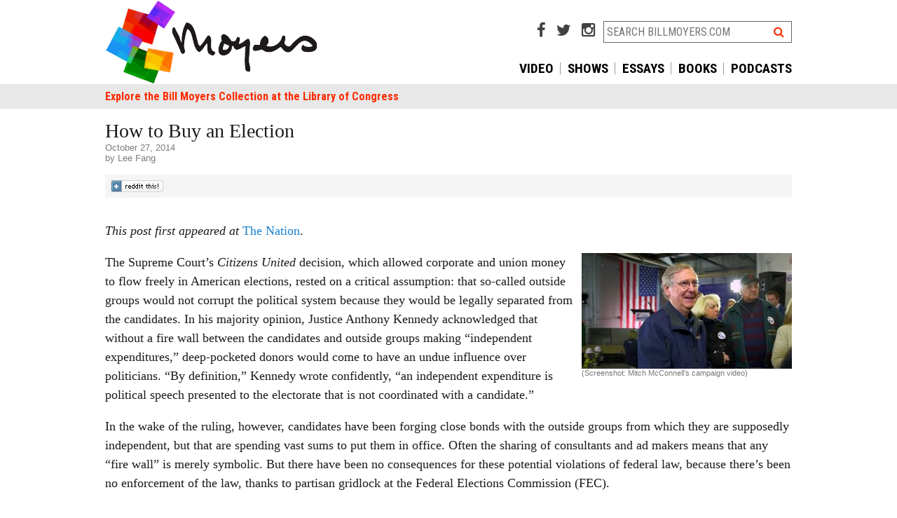

--- FILE ---
content_type: text/html; charset=UTF-8
request_url: https://billmoyers.com/2014/10/27/buy-election/
body_size: 14805
content:
<!DOCTYPE html>
<html lang="en-US">
<head>
<meta charset="UTF-8">
<meta name="apple-mobile-web-app-capable" content="no">
<meta name="viewport" content="width=device-width, initial-scale=1, maximum-scale=1, user-scalable=no">

<title>How to Buy an Election | BillMoyers.com</title>
<link rel="shortcut icon" href="https://billmoyers.com/wp-content/themes/billmoyers-2015/libs/images/favicon.ico" />
<link rel="apple-touch-icon" href="https://billmoyers.com/wp-content/themes/billmoyers-2015/libs/images/ios/AppIcon57x57.png" />
<link rel="apple-touch-icon" sizes="72x72" href="https://billmoyers.com/wp-content/themes/billmoyers-2015/libs/images/ios/AppIcon72x72.png" />
<link rel="apple-touch-icon" sizes="114x114" href="https://billmoyers.com/wp-content/themes/billmoyers-2015/libs/images/ios/AppIcon57x57@2x.png" />
<link rel="apple-touch-icon" sizes="144x144" href="https://billmoyers.com/wp-content/themes/billmoyers-2015/libs/images/ios/AppIcon72x72@2x.png" />
<!-- 
	<PageMap>
		<DataObject type="thumbnail"><Attribute name="src" value="https://billmoyers.com/wp-content/uploads/2014/10/mitchscrrenshot.jpg"/><Attribute name="width" value="192"/><Attribute name="height" value="108"/></DataObject>
		<DataObject type="document">
		
		<Attribute name='topic'>Democracy &amp; Government</Attribute><Attribute name='topic'>Money &amp; Politics</Attribute>
		<Attribute name='series' value='buy-election'/>
		</DataObject>
	</PageMap> 
	-->
<meta name="pubdate" content="20141027">

<meta name='robots' content='index, follow, max-image-preview:large, max-snippet:-1, max-video-preview:-1' />

	<!-- This site is optimized with the Yoast SEO plugin v16.0.2 - https://yoast.com/wordpress/plugins/seo/ -->
	<meta name="description" content="Mitch McConnell is bending every campaign finance rule." />
	<link rel="canonical" href="https://billmoyers.com/2014/10/27/buy-election/" />
	<meta property="og:locale" content="en_US" />
	<meta property="og:type" content="article" />
	<meta property="og:title" content="How to Buy an Election | BillMoyers.com" />
	<meta property="og:description" content="Mitch McConnell is bending every campaign finance rule." />
	<meta property="og:url" content="https://billmoyers.com/2014/10/27/buy-election/" />
	<meta property="og:site_name" content="BillMoyers.com" />
	<meta property="article:publisher" content="https://www.facebook.com/moyersandcompany" />
	<meta property="article:published_time" content="2014-10-27T17:43:17+00:00" />
	<meta property="article:modified_time" content="2017-01-03T19:07:16+00:00" />
	<meta name="twitter:card" content="summary_large_image" />
	<meta name="twitter:image" content="https://billmoyers.com/wp-content/uploads/2014/10/mitchscrrenshot.jpg" />
	<meta name="twitter:creator" content="@lhfang" />
	<meta name="twitter:site" content="@BillMoyers" />
	<meta name="twitter:label1" content="Written by">
	<meta name="twitter:data1" content="Lee Fang">
	<meta name="twitter:label2" content="Est. reading time">
	<meta name="twitter:data2" content="8 minutes">
	<script type="application/ld+json" class="yoast-schema-graph">{"@context":"https://schema.org","@graph":[{"@type":"Organization","@id":"https://billmoyers.com/#organization","name":"Moyers & Company","url":"https://billmoyers.com/","sameAs":["https://www.facebook.com/moyersandcompany","https://www.youtube.com/user/MoyersandCompany","https://twitter.com/BillMoyers"],"logo":{"@type":"ImageObject","@id":"https://billmoyers.com/#logo","inLanguage":"en-US","url":"https://billmoyers.com/wp-content/uploads/2016/04/Bill.Moyers_logo.jpg","width":2100,"height":1200,"caption":"Moyers & Company"},"image":{"@id":"https://billmoyers.com/#logo"}},{"@type":"WebSite","@id":"https://billmoyers.com/#website","url":"https://billmoyers.com/","name":"BillMoyers.com","description":"billmoyers.com","publisher":{"@id":"https://billmoyers.com/#organization"},"potentialAction":[{"@type":"SearchAction","target":"https://billmoyers.com/?s={search_term_string}","query-input":"required name=search_term_string"}],"inLanguage":"en-US"},{"@type":"ImageObject","@id":"https://billmoyers.com/2014/10/27/buy-election/#primaryimage","inLanguage":"en-US","url":"https://billmoyers.com/wp-content/uploads/2014/10/mitchscrrenshot.jpg","width":640,"height":354,"caption":"(Screenshot: Mitch McConnell's campaign video)"},{"@type":"WebPage","@id":"https://billmoyers.com/2014/10/27/buy-election/#webpage","url":"https://billmoyers.com/2014/10/27/buy-election/","name":"How to Buy an Election | BillMoyers.com","isPartOf":{"@id":"https://billmoyers.com/#website"},"primaryImageOfPage":{"@id":"https://billmoyers.com/2014/10/27/buy-election/#primaryimage"},"datePublished":"2014-10-27T17:43:17+00:00","dateModified":"2017-01-03T19:07:16+00:00","description":"Mitch McConnell is bending every campaign finance rule.","breadcrumb":{"@id":"https://billmoyers.com/2014/10/27/buy-election/#breadcrumb"},"inLanguage":"en-US","potentialAction":[{"@type":"ReadAction","target":["https://billmoyers.com/2014/10/27/buy-election/"]}]},{"@type":"BreadcrumbList","@id":"https://billmoyers.com/2014/10/27/buy-election/#breadcrumb","itemListElement":[{"@type":"ListItem","position":1,"item":{"@type":"WebPage","@id":"https://billmoyers.com/","url":"https://billmoyers.com/","name":"Home"}},{"@type":"ListItem","position":2,"item":{"@type":"WebPage","@id":"https://billmoyers.com/2014/10/27/buy-election/","url":"https://billmoyers.com/2014/10/27/buy-election/","name":"How to Buy an Election"}}]},{"@type":"Article","@id":"https://billmoyers.com/2014/10/27/buy-election/#article","isPartOf":{"@id":"https://billmoyers.com/2014/10/27/buy-election/#webpage"},"author":{"@id":"https://billmoyers.com/#/schema/person/23b56025c478618acc13d72439c57847"},"headline":"How to Buy an Election","datePublished":"2014-10-27T17:43:17+00:00","dateModified":"2017-01-03T19:07:16+00:00","mainEntityOfPage":{"@id":"https://billmoyers.com/2014/10/27/buy-election/#webpage"},"commentCount":15,"publisher":{"@id":"https://billmoyers.com/#organization"},"image":{"@id":"https://billmoyers.com/2014/10/27/buy-election/#primaryimage"},"keywords":"2014 election,citizens united,mitch mcconnell,super pacs,widget","articleSection":"Blog","inLanguage":"en-US","potentialAction":[{"@type":"CommentAction","name":"Comment","target":["https://billmoyers.com/2014/10/27/buy-election/#respond"]}]},{"@type":"Person","@id":"https://billmoyers.com/#/schema/person/23b56025c478618acc13d72439c57847","name":"Lee Fang","image":{"@type":"ImageObject","@id":"https://billmoyers.com/#personlogo","inLanguage":"en-US","url":"https://secure.gravatar.com/avatar/8188aac6f015e95749f760357d6e7fa2?s=96&d=mm&r=g","caption":"Lee Fang"},"description":"Lee Fang is a reporting fellow with the Investigative Fund at the Nation Institute. He covers money in politics, conservative movements and lobbying. Follow him on Twitter: @lhfang.","sameAs":["https://twitter.com/lhfang"]}]}</script>
	<!-- / Yoast SEO plugin. -->


<link rel='dns-prefetch' href='//cdnjs.cloudflare.com' />
<link rel='dns-prefetch' href='//fonts.googleapis.com' />
<link rel="alternate" type="application/rss+xml" title="BillMoyers.com &raquo; Feed" href="https://billmoyers.com/feed/" />
<link rel="alternate" type="application/rss+xml" title="BillMoyers.com &raquo; Comments Feed" href="https://billmoyers.com/comments/feed/" />

            <!-- Google Tag Manager [gtm-plugin] -->
        <script>(function(w,d,s,l,i){w[l]=w[l]||[];w[l].push({'gtm.start':
    new Date().getTime(),event:'gtm.js'});var f=d.getElementsByTagName(s)[0],
j=d.createElement(s),dl=l!='dataLayer'?'&l='+l:'';j.async=true;j.src=
'https://www.googletagmanager.com/gtm.js?id='+i+dl;f.parentNode.insertBefore(j,f);
})(window,document,'script','dataLayer','GTM-5FLXNP');</script>
<!-- End Google Tag Manager [gtm-plugin] -->
<link rel="alternate" type="application/rss+xml" title="BillMoyers.com &raquo; How to Buy an Election Comments Feed" href="https://billmoyers.com/2014/10/27/buy-election/feed/" />
<link rel='stylesheet' id='wp-block-library-css'  href='https://billmoyers.com/wp-includes/css/dist/block-library/style.min.css?ver=6.0' type='text/css' media='all' />
<style id='global-styles-inline-css' type='text/css'>
body{--wp--preset--color--black: #000000;--wp--preset--color--cyan-bluish-gray: #abb8c3;--wp--preset--color--white: #ffffff;--wp--preset--color--pale-pink: #f78da7;--wp--preset--color--vivid-red: #cf2e2e;--wp--preset--color--luminous-vivid-orange: #ff6900;--wp--preset--color--luminous-vivid-amber: #fcb900;--wp--preset--color--light-green-cyan: #7bdcb5;--wp--preset--color--vivid-green-cyan: #00d084;--wp--preset--color--pale-cyan-blue: #8ed1fc;--wp--preset--color--vivid-cyan-blue: #0693e3;--wp--preset--color--vivid-purple: #9b51e0;--wp--preset--gradient--vivid-cyan-blue-to-vivid-purple: linear-gradient(135deg,rgba(6,147,227,1) 0%,rgb(155,81,224) 100%);--wp--preset--gradient--light-green-cyan-to-vivid-green-cyan: linear-gradient(135deg,rgb(122,220,180) 0%,rgb(0,208,130) 100%);--wp--preset--gradient--luminous-vivid-amber-to-luminous-vivid-orange: linear-gradient(135deg,rgba(252,185,0,1) 0%,rgba(255,105,0,1) 100%);--wp--preset--gradient--luminous-vivid-orange-to-vivid-red: linear-gradient(135deg,rgba(255,105,0,1) 0%,rgb(207,46,46) 100%);--wp--preset--gradient--very-light-gray-to-cyan-bluish-gray: linear-gradient(135deg,rgb(238,238,238) 0%,rgb(169,184,195) 100%);--wp--preset--gradient--cool-to-warm-spectrum: linear-gradient(135deg,rgb(74,234,220) 0%,rgb(151,120,209) 20%,rgb(207,42,186) 40%,rgb(238,44,130) 60%,rgb(251,105,98) 80%,rgb(254,248,76) 100%);--wp--preset--gradient--blush-light-purple: linear-gradient(135deg,rgb(255,206,236) 0%,rgb(152,150,240) 100%);--wp--preset--gradient--blush-bordeaux: linear-gradient(135deg,rgb(254,205,165) 0%,rgb(254,45,45) 50%,rgb(107,0,62) 100%);--wp--preset--gradient--luminous-dusk: linear-gradient(135deg,rgb(255,203,112) 0%,rgb(199,81,192) 50%,rgb(65,88,208) 100%);--wp--preset--gradient--pale-ocean: linear-gradient(135deg,rgb(255,245,203) 0%,rgb(182,227,212) 50%,rgb(51,167,181) 100%);--wp--preset--gradient--electric-grass: linear-gradient(135deg,rgb(202,248,128) 0%,rgb(113,206,126) 100%);--wp--preset--gradient--midnight: linear-gradient(135deg,rgb(2,3,129) 0%,rgb(40,116,252) 100%);--wp--preset--duotone--dark-grayscale: url('#wp-duotone-dark-grayscale');--wp--preset--duotone--grayscale: url('#wp-duotone-grayscale');--wp--preset--duotone--purple-yellow: url('#wp-duotone-purple-yellow');--wp--preset--duotone--blue-red: url('#wp-duotone-blue-red');--wp--preset--duotone--midnight: url('#wp-duotone-midnight');--wp--preset--duotone--magenta-yellow: url('#wp-duotone-magenta-yellow');--wp--preset--duotone--purple-green: url('#wp-duotone-purple-green');--wp--preset--duotone--blue-orange: url('#wp-duotone-blue-orange');--wp--preset--font-size--small: 13px;--wp--preset--font-size--medium: 20px;--wp--preset--font-size--large: 36px;--wp--preset--font-size--x-large: 42px;}.has-black-color{color: var(--wp--preset--color--black) !important;}.has-cyan-bluish-gray-color{color: var(--wp--preset--color--cyan-bluish-gray) !important;}.has-white-color{color: var(--wp--preset--color--white) !important;}.has-pale-pink-color{color: var(--wp--preset--color--pale-pink) !important;}.has-vivid-red-color{color: var(--wp--preset--color--vivid-red) !important;}.has-luminous-vivid-orange-color{color: var(--wp--preset--color--luminous-vivid-orange) !important;}.has-luminous-vivid-amber-color{color: var(--wp--preset--color--luminous-vivid-amber) !important;}.has-light-green-cyan-color{color: var(--wp--preset--color--light-green-cyan) !important;}.has-vivid-green-cyan-color{color: var(--wp--preset--color--vivid-green-cyan) !important;}.has-pale-cyan-blue-color{color: var(--wp--preset--color--pale-cyan-blue) !important;}.has-vivid-cyan-blue-color{color: var(--wp--preset--color--vivid-cyan-blue) !important;}.has-vivid-purple-color{color: var(--wp--preset--color--vivid-purple) !important;}.has-black-background-color{background-color: var(--wp--preset--color--black) !important;}.has-cyan-bluish-gray-background-color{background-color: var(--wp--preset--color--cyan-bluish-gray) !important;}.has-white-background-color{background-color: var(--wp--preset--color--white) !important;}.has-pale-pink-background-color{background-color: var(--wp--preset--color--pale-pink) !important;}.has-vivid-red-background-color{background-color: var(--wp--preset--color--vivid-red) !important;}.has-luminous-vivid-orange-background-color{background-color: var(--wp--preset--color--luminous-vivid-orange) !important;}.has-luminous-vivid-amber-background-color{background-color: var(--wp--preset--color--luminous-vivid-amber) !important;}.has-light-green-cyan-background-color{background-color: var(--wp--preset--color--light-green-cyan) !important;}.has-vivid-green-cyan-background-color{background-color: var(--wp--preset--color--vivid-green-cyan) !important;}.has-pale-cyan-blue-background-color{background-color: var(--wp--preset--color--pale-cyan-blue) !important;}.has-vivid-cyan-blue-background-color{background-color: var(--wp--preset--color--vivid-cyan-blue) !important;}.has-vivid-purple-background-color{background-color: var(--wp--preset--color--vivid-purple) !important;}.has-black-border-color{border-color: var(--wp--preset--color--black) !important;}.has-cyan-bluish-gray-border-color{border-color: var(--wp--preset--color--cyan-bluish-gray) !important;}.has-white-border-color{border-color: var(--wp--preset--color--white) !important;}.has-pale-pink-border-color{border-color: var(--wp--preset--color--pale-pink) !important;}.has-vivid-red-border-color{border-color: var(--wp--preset--color--vivid-red) !important;}.has-luminous-vivid-orange-border-color{border-color: var(--wp--preset--color--luminous-vivid-orange) !important;}.has-luminous-vivid-amber-border-color{border-color: var(--wp--preset--color--luminous-vivid-amber) !important;}.has-light-green-cyan-border-color{border-color: var(--wp--preset--color--light-green-cyan) !important;}.has-vivid-green-cyan-border-color{border-color: var(--wp--preset--color--vivid-green-cyan) !important;}.has-pale-cyan-blue-border-color{border-color: var(--wp--preset--color--pale-cyan-blue) !important;}.has-vivid-cyan-blue-border-color{border-color: var(--wp--preset--color--vivid-cyan-blue) !important;}.has-vivid-purple-border-color{border-color: var(--wp--preset--color--vivid-purple) !important;}.has-vivid-cyan-blue-to-vivid-purple-gradient-background{background: var(--wp--preset--gradient--vivid-cyan-blue-to-vivid-purple) !important;}.has-light-green-cyan-to-vivid-green-cyan-gradient-background{background: var(--wp--preset--gradient--light-green-cyan-to-vivid-green-cyan) !important;}.has-luminous-vivid-amber-to-luminous-vivid-orange-gradient-background{background: var(--wp--preset--gradient--luminous-vivid-amber-to-luminous-vivid-orange) !important;}.has-luminous-vivid-orange-to-vivid-red-gradient-background{background: var(--wp--preset--gradient--luminous-vivid-orange-to-vivid-red) !important;}.has-very-light-gray-to-cyan-bluish-gray-gradient-background{background: var(--wp--preset--gradient--very-light-gray-to-cyan-bluish-gray) !important;}.has-cool-to-warm-spectrum-gradient-background{background: var(--wp--preset--gradient--cool-to-warm-spectrum) !important;}.has-blush-light-purple-gradient-background{background: var(--wp--preset--gradient--blush-light-purple) !important;}.has-blush-bordeaux-gradient-background{background: var(--wp--preset--gradient--blush-bordeaux) !important;}.has-luminous-dusk-gradient-background{background: var(--wp--preset--gradient--luminous-dusk) !important;}.has-pale-ocean-gradient-background{background: var(--wp--preset--gradient--pale-ocean) !important;}.has-electric-grass-gradient-background{background: var(--wp--preset--gradient--electric-grass) !important;}.has-midnight-gradient-background{background: var(--wp--preset--gradient--midnight) !important;}.has-small-font-size{font-size: var(--wp--preset--font-size--small) !important;}.has-medium-font-size{font-size: var(--wp--preset--font-size--medium) !important;}.has-large-font-size{font-size: var(--wp--preset--font-size--large) !important;}.has-x-large-font-size{font-size: var(--wp--preset--font-size--x-large) !important;}
</style>
<link rel='stylesheet' id='contact-form-7-css'  href='https://billmoyers.com/wp-content/plugins/contact-form-7/includes/css/styles.css?ver=5.4' type='text/css' media='all' />
<link rel='stylesheet' id='wp-pagenavi-css'  href='https://billmoyers.com/wp-content/plugins/wp-pagenavi/pagenavi-css.css?ver=2.70' type='text/css' media='all' />
<link rel='stylesheet' id='billmoyers-main-css'  href='https://billmoyers.com/wp-content/themes/billmoyers-2015/libs/css/main.css?ver=05.26.20' type='text/css' media='all' />
<link rel='stylesheet' id='google-Roboto-css'  href='//fonts.googleapis.com/css?family=Roboto%3A400%2C500%2C700%7CRoboto+Condensed%3A400%2C700&#038;ver=2.0' type='text/css' media='all' />
<link rel='stylesheet' id='font-awesome-css'  href='//cdnjs.cloudflare.com/ajax/libs/font-awesome/4.4.0/css/font-awesome.min.css?ver=1.0' type='text/css' media='all' />
<link rel='stylesheet' id='colorbox-css'  href='https://billmoyers.com/wp-content/plugins/lightbox-gallery/colorbox/example1/colorbox.css?ver=6.0' type='text/css' media='all' />
<script type='text/javascript' src='https://billmoyers.com/wp-includes/js/jquery/jquery.min.js?ver=3.6.0' id='jquery-core-js'></script>
<script type='text/javascript' src='https://billmoyers.com/wp-includes/js/jquery/jquery-migrate.min.js?ver=3.3.2' id='jquery-migrate-js'></script>
<link rel="https://api.w.org/" href="https://billmoyers.com/wp-json/" /><link rel="alternate" type="application/json" href="https://billmoyers.com/wp-json/wp/v2/posts/102922" /><link rel="EditURI" type="application/rsd+xml" title="RSD" href="https://billmoyers.com/xmlrpc.php?rsd" />
<link rel="wlwmanifest" type="application/wlwmanifest+xml" href="https://billmoyers.com/wp-includes/wlwmanifest.xml" /> 
<meta name="generator" content="WordPress 6.0" />
<link rel='shortlink' href='https://billmoyers.com/?p=102922' />
<link rel="alternate" type="application/json+oembed" href="https://billmoyers.com/wp-json/oembed/1.0/embed?url=https%3A%2F%2Fbillmoyers.com%2F2014%2F10%2F27%2Fbuy-election%2F" />
<link rel="alternate" type="text/xml+oembed" href="https://billmoyers.com/wp-json/oembed/1.0/embed?url=https%3A%2F%2Fbillmoyers.com%2F2014%2F10%2F27%2Fbuy-election%2F&#038;format=xml" />
<script>var wpURL = 'https://billmoyers.com/'; var themePath = 'https://billmoyers.com/wp-content/themes/billmoyers-2015/';</script>		<style type="text/css" id="wp-custom-css">
			@media screen and (min-width: 769px) {
	header#header .head-right {
			width: 55%;
	}
	header#header .logo {
			padding: 0;
			float: left;
			width: 45%;
			margin: 0;
	}
}
@media screen and (min-width: 900px) {
	header#header .logo {
			width: 45%;
			margin: 0;
	}
}

.thumb-grid li {
	display: inline-block !important;
	float: none;
}

.timeline-main {
    display: none;
}		</style>
		
</head>

<body class="post-template-default single single-post postid-102922 single-format-standard">

<!-- Google Tag Manager (noscript) [gtm-plugin] -->
<noscript><iframe src='//www.googletagmanager.com/ns.html?id=GTM-5FLXNP' height='0' width='0' style='display:none;visibility:hidden'></iframe></noscript>
<!-- End Google Tag Manager (noscript) [gtm-plugin] -->
<div id="fb-root"></div>
<script>(function(d, s, id) {
  var js, fjs = d.getElementsByTagName(s)[0];
  if (d.getElementById(id)) return;
  js = d.createElement(s); js.id = id;
  js.src = "//connect.facebook.net/en_US/all.js#xfbml=1&appId=464273036978898";
  fjs.parentNode.insertBefore(js, fjs);
}(document, 'script', 'facebook-jssdk'));</script><!-- mobile nav -->
<div class='mobile-nav snap-drawers'>
<div class='snap-drawer snap-drawer-left'>

<div class="menu-mobile-container"><ul id="menu-mobile" class="nav-menu"><li id="menu-item-95217" class="menu-item menu-item-type-custom menu-item-object-custom menu-item-95217"><a href="/">Home</a></li>
<li id="menu-item-194647" class="menu-item menu-item-type-custom menu-item-object-custom menu-item-194647"><a href="https://billmoyers.com/spotlight/bill-moyers-on-democracy-podcast/">Podcast</a></li>
<li id="menu-item-194635" class="menu-item menu-item-type-custom menu-item-object-custom menu-item-194635"><a href="https://billmoyers.com/recent-posts/">Latest Stories</a></li>
<li id="menu-item-192684" class="menu-item menu-item-type-custom menu-item-object-custom menu-item-192684"><a href="https://billmoyers.com/video/">Watch Video</a></li>
<li id="menu-item-192686" class="menu-item menu-item-type-custom menu-item-object-custom menu-item-192686"><a href="https://billmoyers.com/essays/">Essays</a></li>
<li id="menu-item-192687" class="menu-item menu-item-type-custom menu-item-object-custom menu-item-192687"><a href="https://billmoyers.com/books/">Books</a></li>
<li id="menu-item-192683" class="menu-item menu-item-type-custom menu-item-object-custom menu-item-192683"><a href="https://billmoyers.com/timeline/">Career Timeline</a></li>
</ul></div>	    
    

<div class='snap-form'>
   
   <div class='wrap-wnet-cc cf'>
		<form class='subscribe-mailchimp'>
		<label>NEWSLETTER SIGN UP</label>
		<input type='hidden' class='mc-hidden' name='id' id='id' value='4ebbe6839f'>
		<input type='text' id='MERGE0' name='MERGE0' class='email' placeholder='email address' />
		<button type='submit' class='orangegradient'>go</button>
		</form>
		<div class='form-message'></div>
		</div>
   </div>


<ul>
<li><a href="https://billmoyers.com/contact-us/">Contact Us</a></li>
</ul>
</div>
</div>
<!-- end mobile nav -->
<div id="snapwrap" class="snap-content cf">

<!-- header -->
<header id="header" class="cf">
	<div class="sitewidth cf">
	
	<div class="cf">
	<a href="#" class="menutoggle touch-only" data-type='mobile'><i class="fa fa-bars"></i></a>
	<a href="#" class="searchtoggle touch-only" data-type='mobile'><i class="fa fa-search"></i></a>
	<div class="logo"><a href="https://billmoyers.com/"><img src="https://billmoyers.com/wp-content/themes/billmoyers-2015/libs/images/moyers-colorful-logo.png" style="max-height: 120px;"alt="BillMoyers.com" class="imgmax"/></a></div>

	<div class="head-right">
	
		<div class="search-wrap no-touch cf">
			<!--<a href="/buy-videos/" target="_blank"><i class="fa fa-shopping-cart"></i></a> -->
			<a href="https://www.facebook.com/moyersandcompany" target="_blank"><i class="fa fa-facebook"></i></a>
			<a href="https://twitter.com/BillMoyers" target="_blank"><i class="fa fa-twitter"></i></a>
			<a href="https://www.instagram.com/bill_moyers/" target="_blank"><i class="fa fa-instagram"></i></a>
			<div id="searchheader"><form action="https://billmoyers.com/" class="searchform cf">
<input type="text" name="s" class="field" id="s"  placeholder="SEARCH BILLMOYERS.COM" />
<button><i class="fa fa-search"></i></button>
</form> </div>
		</div>
		<nav id="access" class='no-touch cf'>
            
            
               <div class="menu-top-nav-container"><ul id="menu-top-nav" class="menu"><li id="menu-item-194639" class="menu-item   menu-item-194639"><a href="/video/">Video</a></li>
<li id="menu-item-192377" class="menu-item   menu-item-192377"><a href="/series/">Shows</a></li>
<li id="menu-item-192680" class="menu-item   menu-item-192680"><a href="/essays/">Essays</a></li>
<li id="menu-item-208965" class="menu-item   menu-item-208965"><a href="/books/">Books</a></li>
<li id="menu-item-210655" class="menu-item   menu-item-210655"><a href="https://billmoyers.com/spotlight/bill-moyers-on-democracy-podcast/">Podcasts</a></li>
</u></div>	
            
            </nav>
	</div>
	
	</div>

	</div>
	
	<div id="subnav" class="no-touch cf">
	<div class="sitewidth">
  
        
        <div class="menu-sub-nav-container"><ul id="menu-sub-nav" class="menu"><li id="menu-item-27895" class="menu-item   menu-item-27895"><a href="https://americanarchive.org/special_collections/bill-moyers">Explore the Bill Moyers Collection at the Library of Congress</a></li>
</ul></div>	    

        
        
        </div>
	</div>
	
	<div id="mobsearch" class="touch-only"><form action="https://billmoyers.com/" class="searchform cf">
<input type="text" name="s" class="field" id="s"  placeholder="SEARCH BILLMOYERS.COM" />
<button><i class="fa fa-search"></i></button>
</form> </div>
</header>
<!-- #header -->



<div id="moyers" class=" sitewidth cf">
<div id="page" class="hfeed">

<div id="main" class="cf ">

<!-- monitor test string -->

<section id="primary" class="fullscreen">
<div id="content" role="main">
<div id="singlepost" class="touch-inset">


<article class="single-article cf">
	
	
	<header class="entry-header">
	
			
			<h1 class="post-title">How to Buy an Election</h1>
			
			<div class="entry-meta">
			<div class="post-date">October 27, 2014</div>
			 <div class='post-author'> by <a href="https://billmoyers.com/author/leefang/" title="Posts by Lee Fang" class="author url fn" rel="author">Lee Fang</a></div>			</div>
	</header><!-- .entry-header -->


<!-- toolbox -->		

<div class='toolbox addthis_toolbox mobile-only no-desktop' data-url='https://billmoyers.com/2014/10/27/buy-election/' data-title="How to Buy an Election"><ul class='mobile-tools cf'>
	<li class="share"><span>Share</span></li>
	<li class='face'><a class='addthis_button_facebook i-facebook'><span><i class="fa fa-facebook-square"></i></span></a></li>
	<li class='tweet'><a class='addthis_button_twitter i-twitter'><span><i class="fa fa-twitter-square"></i></span></a></li>
	<li class='gplus'><a class='addthis_button_google_plusone_share i-google'><span><i class="fa fa-google-plus-square"></i></span></a></li>
	<li class='reddit'><a class="addthis_button_reddit i-reddit"><span><i class="fa fa-reddit-square"></i></span></a></li>
	<li class='more'><a class='addthis_button i-share'><span><i class="fa fa-plus-square"></i></span></a></li>
	</ul>
</div>

<div class="toolbox no-mobile cf">
<div class='addthis_toolbox addthis_default_style' addthis:url='https://billmoyers.com/2014/10/27/buy-election/' addthis:title="How to Buy an Election">	<ul id='posttools'>
	<li class='face'><a class='addthis_button_facebook_like' fb:like:layout='button_count'></a></li>
	<li class='tweet'><a class='addthis_button_twitter'></a></li>
	<li class='gplus'><a class='addthis_button_google_plusone' g:plusone:size='medium'></a></li>
	<li class='reddit'><a href='http://www.reddit.com/submit?url=https://billmoyers.com/2014/10/27/buy-election/' target="_blank"><img src='https://billmoyers.com/wp-content/themes/billmoyers-2015/libs/images/spreddit7.gif' alt='submit to reddit' border='0' /></a></li>
	<li class='more'><a class='addthis_counter addthis_pill_style'></a></li>
	</ul>
	
	</div>
	
</div>
<!-- end toolbox -->

	
	
	<div class="entry-content cf">
	
	

	
	
		
		<p><em>This post first appeared at</em> <a href="http://www.thenation.com/article/184313/how-mitch-mcconnell-bending-every-last-campaign-finance-rule" target="_blank">The Nation</a>.</p>
<div id="attachment_102956" class="wp-caption alignright pop" style="width: 310px"><a href="https://billmoyers.com/wp-content/uploads/2014/10/mitchscrrenshot.jpg"><img src="https://billmoyers.com/wp-content/uploads/2014/10/mitchscrrenshot-300x165.jpg" alt="(Screenshot: Mitch McConnell&#039;s campaign video)" width="300" height="165" class="size-medium wp-image-102956" srcset="https://billmoyers.com/wp-content/uploads/2014/10/mitchscrrenshot-300x165.jpg 300w, https://billmoyers.com/wp-content/uploads/2014/10/mitchscrrenshot-600x331.jpg 600w, https://billmoyers.com/wp-content/uploads/2014/10/mitchscrrenshot.jpg 640w" sizes="(max-width: 300px) 100vw, 300px" /></a><p class="wp-caption-text">(Screenshot: Mitch McConnell&#8217;s campaign video)</p></div>
<p>The Supreme Court&#8217;s <em>Citizens United</em> decision, which allowed corporate and union money to flow freely in American elections, rested on a critical assumption: that so-called outside groups would not corrupt the political system because they would be legally separated from the candidates. In his majority opinion, Justice Anthony Kennedy acknowledged that without a fire wall between the candidates and outside groups making &#8220;independent expenditures,&#8221; deep-pocketed donors would come to have an undue influence over politicians. &#8220;By definition,&#8221; Kennedy wrote confidently, &#8220;an independent expenditure is political speech presented to the electorate that is not coordinated with a candidate.&#8221;</p>
<p>In the wake of the ruling, however, candidates have been forging close bonds with the outside groups from which they are supposedly independent, but that are spending vast sums to put them in office. Often the sharing of consultants and ad makers means that any &#8220;fire wall&#8221; is merely symbolic. But there have been no consequences for these potential violations of federal law, because there&#8217;s been no enforcement of the law, thanks to partisan gridlock at the Federal Elections Commission (FEC).</p>
<p>The growing phenomenon has been showcased by both Republican and Democratic candidates in the marquee races of the current election cycle.</p>
<p>GOP Senator Mitch McConnell of Kentucky, the minority leader and the loudest voice on Capitol Hill in support of private influence over election campaigns, is relying upon a constellation of outside groups to shore up his re-election bid as he faces one of the toughest challenges in years, from Democrat Alison Lundergan Grimes. In many cases, the pro-McConnell outside groups have close personal links to the candidate and his campaign.</p>
<p>Take Larry McCarthy, the veteran Republican political television producer, who rose to fame in 1984 for creating the &#8220;Hound Dog&#8221; spot that catapulted McConnell to the Senate (one of the &#8220;Top 10 Game-Changing Political Ads of All Time,&#8221; according to <em>Advertising Age)</em>. Today, McCarthy is simultaneously working for McConnell and for a super PAC that is legally barred from coordinating with the candidate, American Crossroads, which, along with its 501(c)(4) affiliate, Crossroads GPS, has spent over $1.6 million on the Kentucky race. In the 2012 presidential election, McCarthy crafted ads for many of the leading anti-Obama super PACs, but in deference to federal law prohibiting coordination between outside money and candidates, he did not work directly for Mitt Romney. Since then, the ad maker has apparently dispensed with any concerns about juggling work from candidates and from unregulated outside groups.</p>
<p>Consider, also, the fact that Josh Holmes, McConnell&#8217;s chief of staff and campaign adviser, is married to Blair Latoff Holmes, the media director of the US Chamber of Commerce, a corporate-funded nonprofit that has spent more than $1 million to boost McConnell. And that, this past summer, the Koch brothers–backed Americans for Prosperity hired a director for its newly opened Kentucky branch — the wife of a member of McConnell&#8217;s Senate staff.</p>
<p>Both the Chamber and Americans for Prosperity are prohibited from coordinating with McConnell&#8217;s campaign on explicit efforts to re-elect the senator. But discussions between a husband and wife would undoubtedly be regarded as beyond the purview of campaign regulators, who have already shown a lack of interest in enforcing or investigating the no-coordination rules.</p>
<p>The FEC remains gridlocked by a 3-3 partisan split among its commissioners, with all three Republicans voting in lockstep to block any serious investigation of illegal coordination. Though staff may review allegations of wrongdoing, the FEC may only formally open an investigation with the approval of at least four commissioners. The current Republican chair of the commission, Lee Goodman, was recommended by McConnell himself. The FEC has provided what experts decry as a narrow definition of coordination and has declined to follow up on multiple requests to look into potential violations of the law. The Campaign Legal Center, a nonprofit that lobbies for campaign-finance limits, has filed nearly a dozen complaints with the agency to request an inquiry into illegal coordination since 2010, but the FEC has failed to act.</p>
<p>&#8220;The FEC has some incredibly gifted and hardworking employees,&#8221; says Ciara Torres-Spelliscy, an associate professor at Stetson University College of Law. &#8220;Unfortunately, at the commission level, the FEC was designed to fail and does. But deadlock after deadlock at the FEC leaves the distinct impression that if an electoral spender breaks the rules, there is little risk of legal sanction.&#8221;</p>
<p>Beyond the FEC, the only federal agency that could plausibly take up the charge is the Justice Department, which has historically deferred most action back to the FEC. Although the Justice Department has independent authority to act on the criminal provisions of campaign-finance law, which apply when a violation is &#8220;knowing and willful,&#8221; it pursues very few cases.</p>
<p>Eagle-eyed campaign watchers have noticed that outside-spending groups often air their advertisements just as the candidate&#8217;s own ads go off the air, meaning that voters never stop seeing ads from a certain point of view, as Bloomberg News reported in August. Increasingly, the ads even carry the same theme and identical cuts of B-roll footage. These trends are on display in the competitive Senate elections this year, from New Hampshire to Alaska. While some have theorized that the candidates and outside groups communicate via public &#8220;dumps&#8221; of video and information — which may be the case in some instances — an easier route for coordination exists: simply hiring the same consultants and media agencies.</p>
<p>Just as McConnell and the American Crossroads groups share an ad producer (the aforementioned Larry McCarthy), they also share a media-buying agency, Mentzer Media, which has flooded the Kentucky race with ads critical of McConnell&#8217;s Democratic opponent. The Towson, Maryland–based agency has collected over $4 million this year from Crossroads (for ad buys in races across the country) and $3.2 million from McConnell.</p>
<p>What&#8217;s more, American Crossroads — like other outside groups active in the Kentucky Senate race — has leadership that hails from McConnell&#8217;s inner circle. The group&#8217;s president is Steven Law, McConnell&#8217;s former chief of staff in the Senate in the 1990s and a former adviser to his wife, Elaine Chao, when she served as President George W. Bush&#8217;s secretary of labor. Law also sits on the board of Kentuckians for Strong Leadership, a super PAC focused solely on supporting McConnell&#8217;s re-election this year.</p>
<p>Another pro-McConnell outside group, the Kentucky Opportunity Coalition, a nonprofit that doesn&#8217;t disclose its donors, counts several McConnell alumni among its team, including its spokesman, J. Scott Jennings, a consultant to McConnell&#8217;s two previous re-election campaigns. Jennings&#8217;s group has aired ads that feature video released by McConnell&#8217;s campaign.</p>
<p>The practice of outside groups sharing consultants with the candidate&#8217;s campaign is often masked by an array of subsidiaries and companies with little identifying information.</p>
<p>Since July, for example, Representative Ron Barber of Arizona has contracted with GMMB, the powerhouse Democratic advertising company, to produce advertisements. And throughout this year, House Majority PAC, a Democratic-aligned super PAC, has created advertising in opposition to Martha McSally, Barber&#8217;s Republican opponent in the race. House Majority PAC employed a company called Waterfront Strategies, a consulting firm that lacks a website but shares an office with GMMB. As <em>The Huffington Post</em> reported, Waterfront is in fact &#8220;an internal branch of GMMB&#8221; run by a GMMB managing partner. The same address is also shared by yet another Democratic media-buying firm, Great American Media, which is also employed by several campaign committees. Though Barber is prohibited from coordinating with House Majority PAC, his own campaign consultants manage the outside-money attacks on his opponent.</p>
<p>When contacted for comment, GMMB emailed a statement saying, &#8220;We take the law and compliance with the law very seriously. To ensure the most stringent security and client confidentiality, we&#8217;ve put in place strict firewalls, separate financial streams and password-protected areas on our computer networks.&#8221;</p>
<p>McSally&#8217;s campaign has its own ties to outside groups, which share office space with firms working for the candidate. Just beyond the exit ramp off the George Washington Parkway in Alexandria, Virginia, a large building houses a half-dozen GOP campaign-consulting firms, including Purple Strategies, OnMessage, National Media Public Affairs and American Media. The McSally campaign directly employs OnMessage at the same time that YG Action, a GOP super PAC aiding her campaign, retains National Media Public Affairs.</p>
<p>Another collection of firms sharing the same address resides across town on Canal Street. This office space was profiled by <em>The New York Times</em> in 2012 because of the then-novel appearance of multiple firms balancing their work for Republican outside groups alongside their work for the Romney campaign. One firm at this address, Crossroads Media, is now employed by the GOP Senate campaigns of Dan Sullivan in Alaska and Pat Roberts in Kansas. The super PAC American Crossroads, which is active in both races, contracts with a firm called Main Street Media, a company with no website but with the same employees as Crossroads Media as well as the same address.</p>
<p>In mid-October, a Democratic group, the American Democracy Legal Fund, filed a complaint alleging that the Republican National Committee has engaged in a brazen violation of the FEC&#8217;s coordination rules by contracting directly with a voter-targeting firm that also provides services to the largest pro-GOP outside groups, including nonprofits associated with the Koch brothers.</p>
<p>Still, experts are pessimistic about enforcement action. Daniel Weiner, counsel for the Brennan Center&#8217;s Democracy Program and a former attorney for FEC Commissioner Ellen Weintraub, mentioned numerous potential instances of collusion. &#8220;If you had an enforcement agency that was actually committed to getting to the bottom of this stuff, some of that might have violated the FEC&#8217;s coordination rules,&#8221; Weiner says. &#8220;But it doesn&#8217;t really work when you&#8217;ve got an agency that dismisses these cases before they&#8217;ve even been investigated, and that&#8217;s what we have happening today.</p>
<p>&#8220;It strains credulity that there is no coordination as the ordinary American would understand it.&#8221;</p>
<p><em>This story was reported in partnership with The Investigative Fund at The Nation Institute.</em></p>
		
		

	</div><!-- .entry-content -->

	
</article><!-- #post-102922 -->
<div class='author-box cf'><div class='pic'><a href='https://billmoyers.com/author/leefang/'><img src='https://billmoyers.com/wp-content/uploads/2014/02/leefang-hires-e1392932900952-150x150.jpg' alt='' width='150' height='150' class='imgmax'/></a></div><div class='dek '><strong>Lee Fang</strong> is a reporting fellow with the Investigative Fund at the Nation Institute. He covers money in politics, conservative movements and lobbying. Follow him on Twitter: <a href="https://twitter.com/lhfang" target="_blank">@lhfang</a>.</div></div><div class='cf'>
	    <h3 class='swiper-title'>Related Content</h3>
  		<div class='swipe cf' data-name='custom-connected'>
		<aside class='swiper-container cf'>
		<div class='swiper-wrapper cf'>
		<div class='swiper-slide'>
		
		<figure class='cf'>
		<a href='https://billmoyers.com/2014/10/30/dark-money-still-republican-game/'>
		<img src='//billmoyers.com/wp-content/uploads/2014/10/darkmoneycropped-480x270.jpg' class='imgmax' width='480' height='270'/>
		<div class='txtwrap cf'><h4>Dark Money: Still a Republican Game</h4></div>
		</a>
		</figure>
		
		</div><div class='swiper-slide'>
		
		<figure class='cf'>
		<a href='https://billmoyers.com/2014/10/18/money-count-mitch-mcconnells-special-relationship-lobbyists/'>
		<img src='//billmoyers.com/wp-content/uploads/2014/03/AP120305151611_crop-480x270.jpg' class='imgmax' width='480' height='270'/>
		<div class='txtwrap cf'><h4>&#8220;More Money Than I Could Count&#8221;: Mitch McConnell&#8217;s Very Special Relationship With Lobbyists</h4></div>
		</a>
		</figure>
		
		</div><div class='swiper-slide'>
		
		<figure class='cf'>
		<a href='https://billmoyers.com/2014/11/03/whos-buying-midterm-elections-bunch-old-white-guys/'>
		<img src='//billmoyers.com/wp-content/uploads/2014/11/AP199246125805-480x270.jpg' class='imgmax' width='480' height='270'/>
		<div class='txtwrap cf'><h4>Who’s Buying the Midterm Elections? A Bunch of Old White Guys</h4></div>
		</a>
		</figure>
		
		</div><div class='swiper-slide'>
		
		<figure class='cf'>
		<a href='https://billmoyers.com/2014/09/29/ruth-bader-ginsburg/'>
		<img src='//billmoyers.com/wp-content/uploads/2014/09/AP365068314054CROPPED-480x270.jpg' class='imgmax' width='480' height='270'/>
		<div class='txtwrap cf'><h4>Why Ruth Bader Ginsburg Thinks &#8216;Citizens United&#8217; Is the Court&#8217;s Worst Ruling</h4></div>
		</a>
		</figure>
		
		</div><div class='swiper-slide'>
		
		<figure class='cf'>
		<a href='https://billmoyers.com/2014/07/12/the-senate-judiciary-committee-just-backed-an-amendment-to-overturn-citizens-united/'>
		<img src='//billmoyers.com/wp-content/uploads/2013/11/iStock_000003498630Small-480x270.jpg' class='imgmax' width='480' height='270'/>
		<div class='txtwrap cf'><h4>The Senate Judiciary Committee Just Backed an Amendment to Overturn ‘Citizens United’</h4></div>
		</a>
		</figure>
		
		</div><div class='swiper-slide'>
		
		<figure class='cf'>
		<a href='https://billmoyers.com/2014/09/08/one-million-americans-want-corporations-to-reveal-political-spending/'>
		<img src='//billmoyers.com/wp-content/uploads/2013/02/AP02010401761-480x270.jpg' class='imgmax' width='480' height='270'/>
		<div class='txtwrap cf'><h4>One Million Americans Want Corporations to Reveal Political Spending</h4></div>
		</a>
		</figure>
		
		</div><div class='swiper-slide'>
		
		<figure class='cf'>
		<a href='https://billmoyers.com/2014/08/14/a-study-in-plutocracy-rich-americans-wield-political-influence-the-rest-of-us-dont/'>
		<img src='//billmoyers.com/wp-content/uploads/2013/01/AP090327020930-480x270.jpg' class='imgmax' width='480' height='270'/>
		<div class='txtwrap cf'><h4>A Study in Plutocracy: Rich Americans Wield Political Influence, the Rest of Us Don&#8217;t</h4></div>
		</a>
		</figure>
		
		</div><div class='swiper-slide'>
		
		<figure class='cf'>
		<a href='https://billmoyers.com/2014/07/23/will-americans-set-a-new-record-for-political-apathy-in-2014/'>
		<img src='//billmoyers.com/wp-content/uploads/2014/03/VOTINGCROPPED-480x270.jpg' class='imgmax' width='480' height='270'/>
		<div class='txtwrap cf'><h4>Will Americans Set a New Record for Political Apathy in 2014?</h4></div>
		</a>
		</figure>
		
		</div><div class='swiper-slide'>
		
		<figure class='cf'>
		<a href=''>
		<img src='//billmoyers.com/wp-content/themes/billmoyers-2015/libs/images/default-192x108.jpg' class='imgmax' width='480' height='270'/>
		<div class='txtwrap cf'><h4></h4></div>
		</a>
		</figure>
		
		</div>
		</div>
		</aside><div class='swipe-nav'>
				<a class='arrow-left' href='#'><i class='fa fa-caret-left'></i></a>
				<a class='arrow-right' href='#'><i class='fa fa-caret-right'></i></a>
			</div></div></div>
			
		
<div class="topicstags cf">
<div class="topics"><strong>TOPICS</strong>: <a href="https://billmoyers.com/topics/democracy-government/" rel="tag">Democracy &amp; Government</a>, <a href="https://billmoyers.com/topics/money-politics/" rel="tag">Money &amp; Politics</a></div><strong>TAGS:</strong> <a href="https://billmoyers.com/tag/2014-election/" rel="tag">2014 election</a>, <a href="https://billmoyers.com/tag/citizens-united/" rel="tag">citizens united</a>, <a href="https://billmoyers.com/tag/mitch-mcconnell/" rel="tag">mitch mcconnell</a>, <a href="https://billmoyers.com/tag/super-pacs/" rel="tag">super pacs</a>, <a href="https://billmoyers.com/tag/widget/" rel="tag">widget</a> 
</div>	
					

<!-- toolbox -->		

<div class='toolbox addthis_toolbox mobile-only no-desktop' data-url='https://billmoyers.com/2014/10/27/buy-election/' data-title="How to Buy an Election"><ul class='mobile-tools cf'>
	<li class="share"><span>Share</span></li>
	<li class='face'><a class='addthis_button_facebook i-facebook'><span><i class="fa fa-facebook-square"></i></span></a></li>
	<li class='tweet'><a class='addthis_button_twitter i-twitter'><span><i class="fa fa-twitter-square"></i></span></a></li>
	<li class='gplus'><a class='addthis_button_google_plusone_share i-google'><span><i class="fa fa-google-plus-square"></i></span></a></li>
	<li class='reddit'><a class="addthis_button_reddit i-reddit"><span><i class="fa fa-reddit-square"></i></span></a></li>
	<li class='more'><a class='addthis_button i-share'><span><i class="fa fa-plus-square"></i></span></a></li>
	</ul>
</div>

<div class="toolbox no-mobile cf">
<div class='addthis_toolbox addthis_default_style' addthis:url='https://billmoyers.com/2014/10/27/buy-election/' addthis:title="How to Buy an Election">	<ul id='posttools'>
	<li class='face'><a class='addthis_button_facebook_like' fb:like:layout='button_count'></a></li>
	<li class='tweet'><a class='addthis_button_twitter'></a></li>
	<li class='gplus'><a class='addthis_button_google_plusone' g:plusone:size='medium'></a></li>
	<li class='reddit'><a href='http://www.reddit.com/submit?url=https://billmoyers.com/2014/10/27/buy-election/' target="_blank"><img src='https://billmoyers.com/wp-content/themes/billmoyers-2015/libs/images/spreddit7.gif' alt='submit to reddit' border='0' /></a></li>
	<li class='more'><a class='addthis_counter addthis_pill_style'></a></li>
	</ul>
	
	</div>
	
</div>
<!-- end toolbox -->



<aside class='ajaxmostpopular touch-only'></aside>


</div><!-- #singlepost -->
</div><!-- #content -->
</section><!-- #primary -->


</div><!-- #main -->
</div><!-- #page -->
</div><!-- #moyers -->

<div id='newsoverlay'><div id='signup'><figure id='closenews' class='orangegradient'><i class='fa fa-times'></i></figure><h2>Subscribe to Our Newsletters</h2>
   <div class='wrap-wnet-cc cf'>
		<form class='subscribe-mailchimp cf'>
		<div class='checkboxes'>
			<span><input type='checkbox' id='4ebbe6839f' name='id[]' class='mc-check' value='4ebbe6839f' checked/> Weekly Dispatches</span>
			<span><input type='checkbox' id='a8b2a63921' name='id[]' class='mc-check' value='a8b2a63921' checked/> Daily Reads</span>
		</div>
		<div class='fields'>
		<input type='email' name='MERGE0' id='MERGE0' class='email' placeholder='enter your email address' required='' />
		<button type='submit' class='orangegradient'>subscribe</button>
		</div>
		</form>
		<div class='form-message'></div>
		</div>
   </div></div>
<footer class="cf nocontent">
	<div class="sitewidth cf">
	<div class="touch-inset">

	<div class="foot1">
	<ul class="f1">
		<li><a href="https://billmoyers.com/">Home</a></li>
		<li><a href="https://billmoyers.com/stories/">Posts</a></li>
		<li><a href="https://billmoyers.com/timeline/">Timeline</a></li>
		<li><a href="https://billmoyers.com/video/">Video</a></li>
		<li><a href="https://billmoyers.com/take-action-organizations/">Get Involved</a></li>
		<li><a href="https://billmoyers.com/about/">About</a></li>
	</ul>
	</div>	

	<div class="foot2">
		<div class="sig"><a href="https://billmoyers.com/"><img src="https://billmoyers.com/wp-content/themes/billmoyers-2015/libs/images/moyers-colorful-logo.png" style="max-height:85px"/></a></div>
		<p>&copy; 2026 Doctoroff Media Group LLC</p>
		<p>
		<a href="https://billmoyers.com/terms-of-service/">Terms of Service</a> | 
		<a href="https://billmoyers.com/privacy-statement/">Privacy Policy</a>
		</p>
	</div>

	</div>
	</div>
</footer>


</div><!-- #snapwrap -->

<div class="wp-footer-code"><script type='text/javascript' src='https://billmoyers.com/wp-includes/js/dist/vendor/regenerator-runtime.min.js?ver=0.13.9' id='regenerator-runtime-js'></script>
<script type='text/javascript' src='https://billmoyers.com/wp-includes/js/dist/vendor/wp-polyfill.min.js?ver=3.15.0' id='wp-polyfill-js'></script>
<script type='text/javascript' src='https://billmoyers.com/wp-includes/js/dist/hooks.min.js?ver=c6d64f2cb8f5c6bb49caca37f8828ce3' id='wp-hooks-js'></script>
<script type='text/javascript' src='https://billmoyers.com/wp-includes/js/dist/i18n.min.js?ver=ebee46757c6a411e38fd079a7ac71d94' id='wp-i18n-js'></script>
<script type='text/javascript' id='wp-i18n-js-after'>
wp.i18n.setLocaleData( { 'text direction\u0004ltr': [ 'ltr' ] } );
</script>
<script type='text/javascript' src='https://billmoyers.com/wp-includes/js/dist/vendor/lodash.min.js?ver=4.17.19' id='lodash-js'></script>
<script type='text/javascript' id='lodash-js-after'>
window.lodash = _.noConflict();
</script>
<script type='text/javascript' src='https://billmoyers.com/wp-includes/js/dist/url.min.js?ver=16385e4d69da65c7283790971de6b297' id='wp-url-js'></script>
<script type='text/javascript' src='https://billmoyers.com/wp-includes/js/dist/api-fetch.min.js?ver=63050163caffa6aac54e9ebf21fe0472' id='wp-api-fetch-js'></script>
<script type='text/javascript' id='wp-api-fetch-js-after'>
wp.apiFetch.use( wp.apiFetch.createRootURLMiddleware( "https://billmoyers.com/wp-json/" ) );
wp.apiFetch.nonceMiddleware = wp.apiFetch.createNonceMiddleware( "37bde762c1" );
wp.apiFetch.use( wp.apiFetch.nonceMiddleware );
wp.apiFetch.use( wp.apiFetch.mediaUploadMiddleware );
wp.apiFetch.nonceEndpoint = "https://billmoyers.com/wp-admin/admin-ajax.php?action=rest-nonce";
</script>
<script type='text/javascript' id='contact-form-7-js-extra'>
/* <![CDATA[ */
var wpcf7 = {"cached":"1"};
/* ]]> */
</script>
<script type='text/javascript' src='https://billmoyers.com/wp-content/plugins/contact-form-7/includes/js/index.js?ver=5.4' id='contact-form-7-js'></script>
<script type='text/javascript' src='https://billmoyers.com/wp-content/themes/billmoyers-2015/libs/js/lib/modernizr.custom.84995.js?ver=1.0' id='modernizr-js'></script>
<script type='text/javascript' src='//cdnjs.cloudflare.com/ajax/libs/picturefill/3.0.1/picturefill.min.js?ver=1.0' id='picturefill-js'></script>
<script type='text/javascript' src='//cdnjs.cloudflare.com/ajax/libs/snap.js/1.9.3/snap.min.js?ver=1.0' id='snap-js'></script>
<script type='text/javascript' src='//cdnjs.cloudflare.com/ajax/libs/jquery-details/0.1.0/jquery.details.min.js?ver=1.0' id='jquery.details-js'></script>
<script type='text/javascript' src='//cdnjs.cloudflare.com/ajax/libs/zeroclipboard/2.1.6/ZeroClipboard.min.js?ver=1.0' id='ZeroClipboard-js'></script>
<script type='text/javascript' src='https://billmoyers.com/wp-content/themes/billmoyers-2015/libs/js/lib/jquery.transpose.min.js?ver=1.0' id='jquery.transpose-js'></script>
<script type='text/javascript' src='https://billmoyers.com/wp-content/themes/billmoyers-2015/libs/js/lib/jquery.touchslider.js?ver=1.0' id='touchslider-js'></script>
<script type='text/javascript' src='//cdnjs.cloudflare.com/ajax/libs/Swiper/2.7.0/idangerous.swiper.min.js?ver=1.0' id='idangerous.swiper-js'></script>
<script type='text/javascript' src='//cdnjs.cloudflare.com/ajax/libs/jquery.colorbox/1.5.14/jquery.colorbox-min.js?ver=1.2' id='colorbox-js'></script>
<script type='text/javascript' src='https://billmoyers.com/wp-content/themes/billmoyers-2015/libs/js/app/gtm-click-classes.js?ver=05.26.20' id='gtm-click-classes-js'></script>
<script type='text/javascript' src='https://billmoyers.com/wp-content/themes/billmoyers-2015/libs/js/app/billmoyers.js?ver=05.26.20' id='billmoyers-js'></script>
<script type='text/javascript' id='dsq-count-scr' async src='//moyersandcompany.disqus.com/count.js?ver=6.0' id='disqus-count-js'></script>
</div><!-- .wp-footer-code -->

<script type="text/javascript">
var disqus_shortname = 'moyersandcompany';
(function () {
var s = document.createElement('script'); s.async = true;
s.type = 'text/javascript';
s.src = '//' + disqus_shortname + '.disqus.com/count.js';
(document.getElementsByTagName('HEAD')[0] || document.getElementsByTagName('BODY')[0]).appendChild(s);
}());
</script><!-- Quantcast Tag -->
<script type="text/javascript">
var _qevents = _qevents || [];
(function() {
var elem = document.createElement('script');
elem.src = (document.location.protocol == "https:" ? "https://secure" : "http://edge") + ".quantserve.com/quant.js";
elem.async = true;
elem.type = "text/javascript";
var scpt = document.getElementsByTagName('script')[0];
scpt.parentNode.insertBefore(elem, scpt);
})();
_qevents.push({qacct:"p-24dXXkhCvQ0Gh"});
</script>
<noscript><div style="display:none;"><img src="//pixel.quantserve.com/pixel/p-24dXXkhCvQ0Gh.gif" border="0" height="1" width="1" alt="Quantcast"/></div></noscript>
<!-- End Quantcast tag --><!-- add this -->
<script type="text/javascript">
var addthis_share = {
	templates: { twitter: '{{title}} {{url}} via @BillMoyers ' },
	url_transforms : {shorten: {twitter: 'bitly'}}, 
	shorteners : {bitly : {}}
	}
var addthis_config = {"data_track_clickback":true,  data_ga_property: 'UA-26544689-1', data_ga_social : true};
</script>
<script type="text/javascript" src="//s7.addthis.com/js/300/addthis_widget.js#pubid=ra-50bcdc5969645399"></script>

<!-- end add this -->


<script defer src="https://static.cloudflareinsights.com/beacon.min.js/vcd15cbe7772f49c399c6a5babf22c1241717689176015" integrity="sha512-ZpsOmlRQV6y907TI0dKBHq9Md29nnaEIPlkf84rnaERnq6zvWvPUqr2ft8M1aS28oN72PdrCzSjY4U6VaAw1EQ==" data-cf-beacon='{"version":"2024.11.0","token":"b4f0286804a2411b8ea4df48c0a86dc8","r":1,"server_timing":{"name":{"cfCacheStatus":true,"cfEdge":true,"cfExtPri":true,"cfL4":true,"cfOrigin":true,"cfSpeedBrain":true},"location_startswith":null}}' crossorigin="anonymous"></script>
</body>
</html>

<!--
Performance optimized by W3 Total Cache. Learn more: https://www.boldgrid.com/w3-total-cache/

Object Caching 68/213 objects using disk
Page Caching using disk: enhanced 

Served from: billmoyers.com @ 2026-01-10 02:03:19 by W3 Total Cache
-->

--- FILE ---
content_type: application/javascript; charset=utf-8
request_url: https://cdnjs.cloudflare.com/ajax/libs/zeroclipboard/2.1.6/ZeroClipboard.min.js?ver=1.0
body_size: 6856
content:
/*!
 * ZeroClipboard
 * The ZeroClipboard library provides an easy way to copy text to the clipboard using an invisible Adobe Flash movie and a JavaScript interface.
 * Copyright (c) 2014 Jon Rohan, James M. Greene
 * Licensed MIT
 * http://zeroclipboard.org/
 * v2.1.6
 */
!function(a,b){"use strict";var c,d,e=a,f=e.document,g=e.navigator,h=e.setTimeout,i=e.encodeURIComponent,j=e.ActiveXObject,k=e.Error,l=e.Number.parseInt||e.parseInt,m=e.Number.parseFloat||e.parseFloat,n=e.Number.isNaN||e.isNaN,o=e.Math.round,p=e.Date.now,q=e.Object.keys,r=e.Object.defineProperty,s=e.Object.prototype.hasOwnProperty,t=e.Array.prototype.slice,u=function(){var a=function(a){return a};if("function"==typeof e.wrap&&"function"==typeof e.unwrap)try{var b=f.createElement("div"),c=e.unwrap(b);1===b.nodeType&&c&&1===c.nodeType&&(a=e.unwrap)}catch(d){}return a}(),v=function(a){return t.call(a,0)},w=function(){var a,c,d,e,f,g,h=v(arguments),i=h[0]||{};for(a=1,c=h.length;c>a;a++)if(null!=(d=h[a]))for(e in d)s.call(d,e)&&(f=i[e],g=d[e],i!==g&&g!==b&&(i[e]=g));return i},x=function(a){var b,c,d,e;if("object"!=typeof a||null==a)b=a;else if("number"==typeof a.length)for(b=[],c=0,d=a.length;d>c;c++)s.call(a,c)&&(b[c]=x(a[c]));else{b={};for(e in a)s.call(a,e)&&(b[e]=x(a[e]))}return b},y=function(a,b){for(var c={},d=0,e=b.length;e>d;d++)b[d]in a&&(c[b[d]]=a[b[d]]);return c},z=function(a,b){var c={};for(var d in a)-1===b.indexOf(d)&&(c[d]=a[d]);return c},A=function(a){if(a)for(var b in a)s.call(a,b)&&delete a[b];return a},B=function(a,b){if(a&&1===a.nodeType&&a.ownerDocument&&b&&(1===b.nodeType&&b.ownerDocument&&b.ownerDocument===a.ownerDocument||9===b.nodeType&&!b.ownerDocument&&b===a.ownerDocument))do{if(a===b)return!0;a=a.parentNode}while(a);return!1},C=function(a){var b;return"string"==typeof a&&a&&(b=a.split("#")[0].split("?")[0],b=a.slice(0,a.lastIndexOf("/")+1)),b},D=function(a){var b,c;return"string"==typeof a&&a&&(c=a.match(/^(?:|[^:@]*@|.+\)@(?=http[s]?|file)|.+?\s+(?: at |@)(?:[^:\(]+ )*[\(]?)((?:http[s]?|file):\/\/[\/]?.+?\/[^:\)]*?)(?::\d+)(?::\d+)?/),c&&c[1]?b=c[1]:(c=a.match(/\)@((?:http[s]?|file):\/\/[\/]?.+?\/[^:\)]*?)(?::\d+)(?::\d+)?/),c&&c[1]&&(b=c[1]))),b},E=function(){var a,b;try{throw new k}catch(c){b=c}return b&&(a=b.sourceURL||b.fileName||D(b.stack)),a},F=function(){var a,c,d;if(f.currentScript&&(a=f.currentScript.src))return a;if(c=f.getElementsByTagName("script"),1===c.length)return c[0].src||b;if("readyState"in c[0])for(d=c.length;d--;)if("interactive"===c[d].readyState&&(a=c[d].src))return a;return"loading"===f.readyState&&(a=c[c.length-1].src)?a:(a=E())?a:b},G=function(){var a,c,d,e=f.getElementsByTagName("script");for(a=e.length;a--;){if(!(d=e[a].src)){c=null;break}if(d=C(d),null==c)c=d;else if(c!==d){c=null;break}}return c||b},H=function(){var a=C(F())||G()||"";return a+"ZeroClipboard.swf"},I={bridge:null,version:"0.0.0",pluginType:"unknown",disabled:null,outdated:null,unavailable:null,deactivated:null,overdue:null,ready:null},J="11.0.0",K={},L={},M=null,N={ready:"Flash communication is established",error:{"flash-disabled":"Flash is disabled or not installed","flash-outdated":"Flash is too outdated to support ZeroClipboard","flash-unavailable":"Flash is unable to communicate bidirectionally with JavaScript","flash-deactivated":"Flash is too outdated for your browser and/or is configured as click-to-activate","flash-overdue":"Flash communication was established but NOT within the acceptable time limit"}},O={swfPath:H(),trustedDomains:a.location.host?[a.location.host]:[],cacheBust:!0,forceEnhancedClipboard:!1,flashLoadTimeout:3e4,autoActivate:!0,bubbleEvents:!0,containerId:"global-zeroclipboard-html-bridge",containerClass:"global-zeroclipboard-container",swfObjectId:"global-zeroclipboard-flash-bridge",hoverClass:"zeroclipboard-is-hover",activeClass:"zeroclipboard-is-active",forceHandCursor:!1,title:null,zIndex:999999999},P=function(a){if("object"==typeof a&&null!==a)for(var b in a)if(s.call(a,b))if(/^(?:forceHandCursor|title|zIndex|bubbleEvents)$/.test(b))O[b]=a[b];else if(null==I.bridge)if("containerId"===b||"swfObjectId"===b){if(!cb(a[b]))throw new Error("The specified `"+b+"` value is not valid as an HTML4 Element ID");O[b]=a[b]}else O[b]=a[b];{if("string"!=typeof a||!a)return x(O);if(s.call(O,a))return O[a]}},Q=function(){return{browser:y(g,["userAgent","platform","appName"]),flash:z(I,["bridge"]),zeroclipboard:{version:Fb.version,config:Fb.config()}}},R=function(){return!!(I.disabled||I.outdated||I.unavailable||I.deactivated)},S=function(a,b){var c,d,e,f={};if("string"==typeof a&&a)e=a.toLowerCase().split(/\s+/);else if("object"==typeof a&&a&&"undefined"==typeof b)for(c in a)s.call(a,c)&&"string"==typeof c&&c&&"function"==typeof a[c]&&Fb.on(c,a[c]);if(e&&e.length){for(c=0,d=e.length;d>c;c++)a=e[c].replace(/^on/,""),f[a]=!0,K[a]||(K[a]=[]),K[a].push(b);if(f.ready&&I.ready&&Fb.emit({type:"ready"}),f.error){var g=["disabled","outdated","unavailable","deactivated","overdue"];for(c=0,d=g.length;d>c;c++)if(I[g[c]]===!0){Fb.emit({type:"error",name:"flash-"+g[c]});break}}}return Fb},T=function(a,b){var c,d,e,f,g;if(0===arguments.length)f=q(K);else if("string"==typeof a&&a)f=a.split(/\s+/);else if("object"==typeof a&&a&&"undefined"==typeof b)for(c in a)s.call(a,c)&&"string"==typeof c&&c&&"function"==typeof a[c]&&Fb.off(c,a[c]);if(f&&f.length)for(c=0,d=f.length;d>c;c++)if(a=f[c].toLowerCase().replace(/^on/,""),g=K[a],g&&g.length)if(b)for(e=g.indexOf(b);-1!==e;)g.splice(e,1),e=g.indexOf(b,e);else g.length=0;return Fb},U=function(a){var b;return b="string"==typeof a&&a?x(K[a])||null:x(K)},V=function(a){var b,c,d;return a=db(a),a&&!jb(a)?"ready"===a.type&&I.overdue===!0?Fb.emit({type:"error",name:"flash-overdue"}):(b=w({},a),ib.call(this,b),"copy"===a.type&&(d=pb(L),c=d.data,M=d.formatMap),c):void 0},W=function(){if("boolean"!=typeof I.ready&&(I.ready=!1),!Fb.isFlashUnusable()&&null===I.bridge){var a=O.flashLoadTimeout;"number"==typeof a&&a>=0&&h(function(){"boolean"!=typeof I.deactivated&&(I.deactivated=!0),I.deactivated===!0&&Fb.emit({type:"error",name:"flash-deactivated"})},a),I.overdue=!1,nb()}},X=function(){Fb.clearData(),Fb.blur(),Fb.emit("destroy"),ob(),Fb.off()},Y=function(a,b){var c;if("object"==typeof a&&a&&"undefined"==typeof b)c=a,Fb.clearData();else{if("string"!=typeof a||!a)return;c={},c[a]=b}for(var d in c)"string"==typeof d&&d&&s.call(c,d)&&"string"==typeof c[d]&&c[d]&&(L[d]=c[d])},Z=function(a){"undefined"==typeof a?(A(L),M=null):"string"==typeof a&&s.call(L,a)&&delete L[a]},$=function(a){return"undefined"==typeof a?x(L):"string"==typeof a&&s.call(L,a)?L[a]:void 0},_=function(a){if(a&&1===a.nodeType){c&&(xb(c,O.activeClass),c!==a&&xb(c,O.hoverClass)),c=a,wb(a,O.hoverClass);var b=a.getAttribute("title")||O.title;if("string"==typeof b&&b){var d=mb(I.bridge);d&&d.setAttribute("title",b)}var e=O.forceHandCursor===!0||"pointer"===yb(a,"cursor");Cb(e),Bb()}},ab=function(){var a=mb(I.bridge);a&&(a.removeAttribute("title"),a.style.left="0px",a.style.top="-9999px",a.style.width="1px",a.style.top="1px"),c&&(xb(c,O.hoverClass),xb(c,O.activeClass),c=null)},bb=function(){return c||null},cb=function(a){return"string"==typeof a&&a&&/^[A-Za-z][A-Za-z0-9_:\-\.]*$/.test(a)},db=function(a){var b;if("string"==typeof a&&a?(b=a,a={}):"object"==typeof a&&a&&"string"==typeof a.type&&a.type&&(b=a.type),b){!a.target&&/^(copy|aftercopy|_click)$/.test(b.toLowerCase())&&(a.target=d),w(a,{type:b.toLowerCase(),target:a.target||c||null,relatedTarget:a.relatedTarget||null,currentTarget:I&&I.bridge||null,timeStamp:a.timeStamp||p()||null});var e=N[a.type];return"error"===a.type&&a.name&&e&&(e=e[a.name]),e&&(a.message=e),"ready"===a.type&&w(a,{target:null,version:I.version}),"error"===a.type&&(/^flash-(disabled|outdated|unavailable|deactivated|overdue)$/.test(a.name)&&w(a,{target:null,minimumVersion:J}),/^flash-(outdated|unavailable|deactivated|overdue)$/.test(a.name)&&w(a,{version:I.version})),"copy"===a.type&&(a.clipboardData={setData:Fb.setData,clearData:Fb.clearData}),"aftercopy"===a.type&&(a=qb(a,M)),a.target&&!a.relatedTarget&&(a.relatedTarget=eb(a.target)),a=fb(a)}},eb=function(a){var b=a&&a.getAttribute&&a.getAttribute("data-clipboard-target");return b?f.getElementById(b):null},fb=function(a){if(a&&/^_(?:click|mouse(?:over|out|down|up|move))$/.test(a.type)){var c=a.target,d="_mouseover"===a.type&&a.relatedTarget?a.relatedTarget:b,g="_mouseout"===a.type&&a.relatedTarget?a.relatedTarget:b,h=Ab(c),i=e.screenLeft||e.screenX||0,j=e.screenTop||e.screenY||0,k=f.body.scrollLeft+f.documentElement.scrollLeft,l=f.body.scrollTop+f.documentElement.scrollTop,m=h.left+("number"==typeof a._stageX?a._stageX:0),n=h.top+("number"==typeof a._stageY?a._stageY:0),o=m-k,p=n-l,q=i+o,r=j+p,s="number"==typeof a.movementX?a.movementX:0,t="number"==typeof a.movementY?a.movementY:0;delete a._stageX,delete a._stageY,w(a,{srcElement:c,fromElement:d,toElement:g,screenX:q,screenY:r,pageX:m,pageY:n,clientX:o,clientY:p,x:o,y:p,movementX:s,movementY:t,offsetX:0,offsetY:0,layerX:0,layerY:0})}return a},gb=function(a){var b=a&&"string"==typeof a.type&&a.type||"";return!/^(?:(?:before)?copy|destroy)$/.test(b)},hb=function(a,b,c,d){d?h(function(){a.apply(b,c)},0):a.apply(b,c)},ib=function(a){if("object"==typeof a&&a&&a.type){var b=gb(a),c=K["*"]||[],d=K[a.type]||[],f=c.concat(d);if(f&&f.length){var g,h,i,j,k,l=this;for(g=0,h=f.length;h>g;g++)i=f[g],j=l,"string"==typeof i&&"function"==typeof e[i]&&(i=e[i]),"object"==typeof i&&i&&"function"==typeof i.handleEvent&&(j=i,i=i.handleEvent),"function"==typeof i&&(k=w({},a),hb(i,j,[k],b))}return this}},jb=function(a){var b=a.target||c||null,e="swf"===a._source;delete a._source;var f=["flash-disabled","flash-outdated","flash-unavailable","flash-deactivated","flash-overdue"];switch(a.type){case"error":-1!==f.indexOf(a.name)&&w(I,{disabled:"flash-disabled"===a.name,outdated:"flash-outdated"===a.name,unavailable:"flash-unavailable"===a.name,deactivated:"flash-deactivated"===a.name,overdue:"flash-overdue"===a.name,ready:!1});break;case"ready":var g=I.deactivated===!0;w(I,{disabled:!1,outdated:!1,unavailable:!1,deactivated:!1,overdue:g,ready:!g});break;case"beforecopy":d=b;break;case"copy":var h,i,j=a.relatedTarget;!L["text/html"]&&!L["text/plain"]&&j&&(i=j.value||j.outerHTML||j.innerHTML)&&(h=j.value||j.textContent||j.innerText)?(a.clipboardData.clearData(),a.clipboardData.setData("text/plain",h),i!==h&&a.clipboardData.setData("text/html",i)):!L["text/plain"]&&a.target&&(h=a.target.getAttribute("data-clipboard-text"))&&(a.clipboardData.clearData(),a.clipboardData.setData("text/plain",h));break;case"aftercopy":Fb.clearData(),b&&b!==vb()&&b.focus&&b.focus();break;case"_mouseover":Fb.focus(b),O.bubbleEvents===!0&&e&&(b&&b!==a.relatedTarget&&!B(a.relatedTarget,b)&&kb(w({},a,{type:"mouseenter",bubbles:!1,cancelable:!1})),kb(w({},a,{type:"mouseover"})));break;case"_mouseout":Fb.blur(),O.bubbleEvents===!0&&e&&(b&&b!==a.relatedTarget&&!B(a.relatedTarget,b)&&kb(w({},a,{type:"mouseleave",bubbles:!1,cancelable:!1})),kb(w({},a,{type:"mouseout"})));break;case"_mousedown":wb(b,O.activeClass),O.bubbleEvents===!0&&e&&kb(w({},a,{type:a.type.slice(1)}));break;case"_mouseup":xb(b,O.activeClass),O.bubbleEvents===!0&&e&&kb(w({},a,{type:a.type.slice(1)}));break;case"_click":d=null,O.bubbleEvents===!0&&e&&kb(w({},a,{type:a.type.slice(1)}));break;case"_mousemove":O.bubbleEvents===!0&&e&&kb(w({},a,{type:a.type.slice(1)}))}return/^_(?:click|mouse(?:over|out|down|up|move))$/.test(a.type)?!0:void 0},kb=function(a){if(a&&"string"==typeof a.type&&a){var b,c=a.target||null,d=c&&c.ownerDocument||f,g={view:d.defaultView||e,canBubble:!0,cancelable:!0,detail:"click"===a.type?1:0,button:"number"==typeof a.which?a.which-1:"number"==typeof a.button?a.button:d.createEvent?0:1},h=w(g,a);c&&d.createEvent&&c.dispatchEvent&&(h=[h.type,h.canBubble,h.cancelable,h.view,h.detail,h.screenX,h.screenY,h.clientX,h.clientY,h.ctrlKey,h.altKey,h.shiftKey,h.metaKey,h.button,h.relatedTarget],b=d.createEvent("MouseEvents"),b.initMouseEvent&&(b.initMouseEvent.apply(b,h),b._source="js",c.dispatchEvent(b)))}},lb=function(){var a=f.createElement("div");return a.id=O.containerId,a.className=O.containerClass,a.style.position="absolute",a.style.left="0px",a.style.top="-9999px",a.style.width="1px",a.style.height="1px",a.style.zIndex=""+Db(O.zIndex),a},mb=function(a){for(var b=a&&a.parentNode;b&&"OBJECT"===b.nodeName&&b.parentNode;)b=b.parentNode;return b||null},nb=function(){var a,b=I.bridge,c=mb(b);if(!b){var d=ub(e.location.host,O),g="never"===d?"none":"all",h=sb(O),i=O.swfPath+rb(O.swfPath,O);c=lb();var j=f.createElement("div");c.appendChild(j),f.body.appendChild(c);var k=f.createElement("div"),l="activex"===I.pluginType;k.innerHTML='<object id="'+O.swfObjectId+'" name="'+O.swfObjectId+'" width="100%" height="100%" '+(l?'classid="clsid:d27cdb6e-ae6d-11cf-96b8-444553540000"':'type="application/x-shockwave-flash" data="'+i+'"')+">"+(l?'<param name="movie" value="'+i+'"/>':"")+'<param name="allowScriptAccess" value="'+d+'"/><param name="allowNetworking" value="'+g+'"/><param name="menu" value="false"/><param name="wmode" value="transparent"/><param name="flashvars" value="'+h+'"/></object>',b=k.firstChild,k=null,u(b).ZeroClipboard=Fb,c.replaceChild(b,j)}return b||(b=f[O.swfObjectId],b&&(a=b.length)&&(b=b[a-1]),!b&&c&&(b=c.firstChild)),I.bridge=b||null,b},ob=function(){var a=I.bridge;if(a){var b=mb(a);b&&("activex"===I.pluginType&&"readyState"in a?(a.style.display="none",function c(){if(4===a.readyState){for(var d in a)"function"==typeof a[d]&&(a[d]=null);a.parentNode&&a.parentNode.removeChild(a),b.parentNode&&b.parentNode.removeChild(b)}else h(c,10)}()):(a.parentNode&&a.parentNode.removeChild(a),b.parentNode&&b.parentNode.removeChild(b))),I.ready=null,I.bridge=null,I.deactivated=null}},pb=function(a){var b={},c={};if("object"==typeof a&&a){for(var d in a)if(d&&s.call(a,d)&&"string"==typeof a[d]&&a[d])switch(d.toLowerCase()){case"text/plain":case"text":case"air:text":case"flash:text":b.text=a[d],c.text=d;break;case"text/html":case"html":case"air:html":case"flash:html":b.html=a[d],c.html=d;break;case"application/rtf":case"text/rtf":case"rtf":case"richtext":case"air:rtf":case"flash:rtf":b.rtf=a[d],c.rtf=d}return{data:b,formatMap:c}}},qb=function(a,b){if("object"!=typeof a||!a||"object"!=typeof b||!b)return a;var c={};for(var d in a)if(s.call(a,d)){if("success"!==d&&"data"!==d){c[d]=a[d];continue}c[d]={};var e=a[d];for(var f in e)f&&s.call(e,f)&&s.call(b,f)&&(c[d][b[f]]=e[f])}return c},rb=function(a,b){var c=null==b||b&&b.cacheBust===!0;return c?(-1===a.indexOf("?")?"?":"&")+"noCache="+p():""},sb=function(a){var b,c,d,f,g="",h=[];if(a.trustedDomains&&("string"==typeof a.trustedDomains?f=[a.trustedDomains]:"object"==typeof a.trustedDomains&&"length"in a.trustedDomains&&(f=a.trustedDomains)),f&&f.length)for(b=0,c=f.length;c>b;b++)if(s.call(f,b)&&f[b]&&"string"==typeof f[b]){if(d=tb(f[b]),!d)continue;if("*"===d){h.length=0,h.push(d);break}h.push.apply(h,[d,"//"+d,e.location.protocol+"//"+d])}return h.length&&(g+="trustedOrigins="+i(h.join(","))),a.forceEnhancedClipboard===!0&&(g+=(g?"&":"")+"forceEnhancedClipboard=true"),"string"==typeof a.swfObjectId&&a.swfObjectId&&(g+=(g?"&":"")+"swfObjectId="+i(a.swfObjectId)),g},tb=function(a){if(null==a||""===a)return null;if(a=a.replace(/^\s+|\s+$/g,""),""===a)return null;var b=a.indexOf("//");a=-1===b?a:a.slice(b+2);var c=a.indexOf("/");return a=-1===c?a:-1===b||0===c?null:a.slice(0,c),a&&".swf"===a.slice(-4).toLowerCase()?null:a||null},ub=function(){var a=function(a){var b,c,d,e=[];if("string"==typeof a&&(a=[a]),"object"!=typeof a||!a||"number"!=typeof a.length)return e;for(b=0,c=a.length;c>b;b++)if(s.call(a,b)&&(d=tb(a[b]))){if("*"===d){e.length=0,e.push("*");break}-1===e.indexOf(d)&&e.push(d)}return e};return function(b,c){var d=tb(c.swfPath);null===d&&(d=b);var e=a(c.trustedDomains),f=e.length;if(f>0){if(1===f&&"*"===e[0])return"always";if(-1!==e.indexOf(b))return 1===f&&b===d?"sameDomain":"always"}return"never"}}(),vb=function(){try{return f.activeElement}catch(a){return null}},wb=function(a,b){if(!a||1!==a.nodeType)return a;if(a.classList)return a.classList.contains(b)||a.classList.add(b),a;if(b&&"string"==typeof b){var c=(b||"").split(/\s+/);if(1===a.nodeType)if(a.className){for(var d=" "+a.className+" ",e=a.className,f=0,g=c.length;g>f;f++)d.indexOf(" "+c[f]+" ")<0&&(e+=" "+c[f]);a.className=e.replace(/^\s+|\s+$/g,"")}else a.className=b}return a},xb=function(a,b){if(!a||1!==a.nodeType)return a;if(a.classList)return a.classList.contains(b)&&a.classList.remove(b),a;if("string"==typeof b&&b){var c=b.split(/\s+/);if(1===a.nodeType&&a.className){for(var d=(" "+a.className+" ").replace(/[\n\t]/g," "),e=0,f=c.length;f>e;e++)d=d.replace(" "+c[e]+" "," ");a.className=d.replace(/^\s+|\s+$/g,"")}}return a},yb=function(a,b){var c=e.getComputedStyle(a,null).getPropertyValue(b);return"cursor"!==b||c&&"auto"!==c||"A"!==a.nodeName?c:"pointer"},zb=function(){var a,b,c,d=1;return"function"==typeof f.body.getBoundingClientRect&&(a=f.body.getBoundingClientRect(),b=a.right-a.left,c=f.body.offsetWidth,d=o(b/c*100)/100),d},Ab=function(a){var b={left:0,top:0,width:0,height:0};if(a.getBoundingClientRect){var c,d,g,h=a.getBoundingClientRect();"pageXOffset"in e&&"pageYOffset"in e?(c=e.pageXOffset,d=e.pageYOffset):(g=zb(),c=o(f.documentElement.scrollLeft/g),d=o(f.documentElement.scrollTop/g));var i=f.documentElement.clientLeft||0,j=f.documentElement.clientTop||0;b.left=h.left+c-i,b.top=h.top+d-j,b.width="width"in h?h.width:h.right-h.left,b.height="height"in h?h.height:h.bottom-h.top}return b},Bb=function(){var a;if(c&&(a=mb(I.bridge))){var b=Ab(c);w(a.style,{width:b.width+"px",height:b.height+"px",top:b.top+"px",left:b.left+"px",zIndex:""+Db(O.zIndex)})}},Cb=function(a){I.ready===!0&&(I.bridge&&"function"==typeof I.bridge.setHandCursor?I.bridge.setHandCursor(a):I.ready=!1)},Db=function(a){if(/^(?:auto|inherit)$/.test(a))return a;var b;return"number"!=typeof a||n(a)?"string"==typeof a&&(b=Db(l(a,10))):b=a,"number"==typeof b?b:"auto"},Eb=function(a){function b(a){var b=a.match(/[\d]+/g);return b.length=3,b.join(".")}function c(a){return!!a&&(a=a.toLowerCase())&&(/^(pepflashplayer\.dll|libpepflashplayer\.so|pepperflashplayer\.plugin)$/.test(a)||"chrome.plugin"===a.slice(-13))}function d(a){a&&(i=!0,a.version&&(l=b(a.version)),!l&&a.description&&(l=b(a.description)),a.filename&&(k=c(a.filename)))}var e,f,h,i=!1,j=!1,k=!1,l="";if(g.plugins&&g.plugins.length)e=g.plugins["Shockwave Flash"],d(e),g.plugins["Shockwave Flash 2.0"]&&(i=!0,l="2.0.0.11");else if(g.mimeTypes&&g.mimeTypes.length)h=g.mimeTypes["application/x-shockwave-flash"],e=h&&h.enabledPlugin,d(e);else if("undefined"!=typeof a){j=!0;try{f=new a("ShockwaveFlash.ShockwaveFlash.7"),i=!0,l=b(f.GetVariable("$version"))}catch(n){try{f=new a("ShockwaveFlash.ShockwaveFlash.6"),i=!0,l="6.0.21"}catch(o){try{f=new a("ShockwaveFlash.ShockwaveFlash"),i=!0,l=b(f.GetVariable("$version"))}catch(p){j=!1}}}}I.disabled=i!==!0,I.outdated=l&&m(l)<m(J),I.version=l||"0.0.0",I.pluginType=k?"pepper":j?"activex":i?"netscape":"unknown"};Eb(j);var Fb=function(){return this instanceof Fb?void("function"==typeof Fb._createClient&&Fb._createClient.apply(this,v(arguments))):new Fb};r(Fb,"version",{value:"2.1.6",writable:!1,configurable:!0,enumerable:!0}),Fb.config=function(){return P.apply(this,v(arguments))},Fb.state=function(){return Q.apply(this,v(arguments))},Fb.isFlashUnusable=function(){return R.apply(this,v(arguments))},Fb.on=function(){return S.apply(this,v(arguments))},Fb.off=function(){return T.apply(this,v(arguments))},Fb.handlers=function(){return U.apply(this,v(arguments))},Fb.emit=function(){return V.apply(this,v(arguments))},Fb.create=function(){return W.apply(this,v(arguments))},Fb.destroy=function(){return X.apply(this,v(arguments))},Fb.setData=function(){return Y.apply(this,v(arguments))},Fb.clearData=function(){return Z.apply(this,v(arguments))},Fb.getData=function(){return $.apply(this,v(arguments))},Fb.focus=Fb.activate=function(){return _.apply(this,v(arguments))},Fb.blur=Fb.deactivate=function(){return ab.apply(this,v(arguments))},Fb.activeElement=function(){return bb.apply(this,v(arguments))};var Gb=0,Hb={},Ib=0,Jb={},Kb={};w(O,{autoActivate:!0});var Lb=function(a){var b=this;b.id=""+Gb++,Hb[b.id]={instance:b,elements:[],handlers:{}},a&&b.clip(a),Fb.on("*",function(a){return b.emit(a)}),Fb.on("destroy",function(){b.destroy()}),Fb.create()},Mb=function(a,b){var c,d,e,f={},g=Hb[this.id]&&Hb[this.id].handlers;if("string"==typeof a&&a)e=a.toLowerCase().split(/\s+/);else if("object"==typeof a&&a&&"undefined"==typeof b)for(c in a)s.call(a,c)&&"string"==typeof c&&c&&"function"==typeof a[c]&&this.on(c,a[c]);if(e&&e.length){for(c=0,d=e.length;d>c;c++)a=e[c].replace(/^on/,""),f[a]=!0,g[a]||(g[a]=[]),g[a].push(b);if(f.ready&&I.ready&&this.emit({type:"ready",client:this}),f.error){var h=["disabled","outdated","unavailable","deactivated","overdue"];for(c=0,d=h.length;d>c;c++)if(I[h[c]]){this.emit({type:"error",name:"flash-"+h[c],client:this});break}}}return this},Nb=function(a,b){var c,d,e,f,g,h=Hb[this.id]&&Hb[this.id].handlers;if(0===arguments.length)f=q(h);else if("string"==typeof a&&a)f=a.split(/\s+/);else if("object"==typeof a&&a&&"undefined"==typeof b)for(c in a)s.call(a,c)&&"string"==typeof c&&c&&"function"==typeof a[c]&&this.off(c,a[c]);if(f&&f.length)for(c=0,d=f.length;d>c;c++)if(a=f[c].toLowerCase().replace(/^on/,""),g=h[a],g&&g.length)if(b)for(e=g.indexOf(b);-1!==e;)g.splice(e,1),e=g.indexOf(b,e);else g.length=0;return this},Ob=function(a){var b=null,c=Hb[this.id]&&Hb[this.id].handlers;return c&&(b="string"==typeof a&&a?c[a]?c[a].slice(0):[]:x(c)),b},Pb=function(a){if(Ub.call(this,a)){"object"==typeof a&&a&&"string"==typeof a.type&&a.type&&(a=w({},a));var b=w({},db(a),{client:this});Vb.call(this,b)}return this},Qb=function(a){a=Wb(a);for(var b=0;b<a.length;b++)if(s.call(a,b)&&a[b]&&1===a[b].nodeType){a[b].zcClippingId?-1===Jb[a[b].zcClippingId].indexOf(this.id)&&Jb[a[b].zcClippingId].push(this.id):(a[b].zcClippingId="zcClippingId_"+Ib++,Jb[a[b].zcClippingId]=[this.id],O.autoActivate===!0&&Xb(a[b]));var c=Hb[this.id]&&Hb[this.id].elements;-1===c.indexOf(a[b])&&c.push(a[b])}return this},Rb=function(a){var b=Hb[this.id];if(!b)return this;var c,d=b.elements;a="undefined"==typeof a?d.slice(0):Wb(a);for(var e=a.length;e--;)if(s.call(a,e)&&a[e]&&1===a[e].nodeType){for(c=0;-1!==(c=d.indexOf(a[e],c));)d.splice(c,1);var f=Jb[a[e].zcClippingId];if(f){for(c=0;-1!==(c=f.indexOf(this.id,c));)f.splice(c,1);0===f.length&&(O.autoActivate===!0&&Yb(a[e]),delete a[e].zcClippingId)}}return this},Sb=function(){var a=Hb[this.id];return a&&a.elements?a.elements.slice(0):[]},Tb=function(){this.unclip(),this.off(),delete Hb[this.id]},Ub=function(a){if(!a||!a.type)return!1;if(a.client&&a.client!==this)return!1;var b=Hb[this.id]&&Hb[this.id].elements,c=!!b&&b.length>0,d=!a.target||c&&-1!==b.indexOf(a.target),e=a.relatedTarget&&c&&-1!==b.indexOf(a.relatedTarget),f=a.client&&a.client===this;return d||e||f?!0:!1},Vb=function(a){if("object"==typeof a&&a&&a.type){var b=gb(a),c=Hb[this.id]&&Hb[this.id].handlers["*"]||[],d=Hb[this.id]&&Hb[this.id].handlers[a.type]||[],f=c.concat(d);if(f&&f.length){var g,h,i,j,k,l=this;for(g=0,h=f.length;h>g;g++)i=f[g],j=l,"string"==typeof i&&"function"==typeof e[i]&&(i=e[i]),"object"==typeof i&&i&&"function"==typeof i.handleEvent&&(j=i,i=i.handleEvent),"function"==typeof i&&(k=w({},a),hb(i,j,[k],b))}return this}},Wb=function(a){return"string"==typeof a&&(a=[]),"number"!=typeof a.length?[a]:a},Xb=function(a){if(a&&1===a.nodeType){var b=function(a){(a||(a=e.event))&&("js"!==a._source&&(a.stopImmediatePropagation(),a.preventDefault()),delete a._source)},c=function(c){(c||(c=e.event))&&(b(c),Fb.focus(a))};a.addEventListener("mouseover",c,!1),a.addEventListener("mouseout",b,!1),a.addEventListener("mouseenter",b,!1),a.addEventListener("mouseleave",b,!1),a.addEventListener("mousemove",b,!1),Kb[a.zcClippingId]={mouseover:c,mouseout:b,mouseenter:b,mouseleave:b,mousemove:b}}},Yb=function(a){if(a&&1===a.nodeType){var b=Kb[a.zcClippingId];if("object"==typeof b&&b){for(var c,d,e=["move","leave","enter","out","over"],f=0,g=e.length;g>f;f++)c="mouse"+e[f],d=b[c],"function"==typeof d&&a.removeEventListener(c,d,!1);delete Kb[a.zcClippingId]}}};Fb._createClient=function(){Lb.apply(this,v(arguments))},Fb.prototype.on=function(){return Mb.apply(this,v(arguments))},Fb.prototype.off=function(){return Nb.apply(this,v(arguments))},Fb.prototype.handlers=function(){return Ob.apply(this,v(arguments))},Fb.prototype.emit=function(){return Pb.apply(this,v(arguments))},Fb.prototype.clip=function(){return Qb.apply(this,v(arguments))},Fb.prototype.unclip=function(){return Rb.apply(this,v(arguments))},Fb.prototype.elements=function(){return Sb.apply(this,v(arguments))},Fb.prototype.destroy=function(){return Tb.apply(this,v(arguments))},Fb.prototype.setText=function(a){return Fb.setData("text/plain",a),this},Fb.prototype.setHtml=function(a){return Fb.setData("text/html",a),this},Fb.prototype.setRichText=function(a){return Fb.setData("application/rtf",a),this},Fb.prototype.setData=function(){return Fb.setData.apply(this,v(arguments)),this},Fb.prototype.clearData=function(){return Fb.clearData.apply(this,v(arguments)),this},Fb.prototype.getData=function(){return Fb.getData.apply(this,v(arguments))},"function"==typeof define&&define.amd?define(function(){return Fb}):"object"==typeof module&&module&&"object"==typeof module.exports&&module.exports?module.exports=Fb:a.ZeroClipboard=Fb}(function(){return this||window}());
//# sourceMappingURL=ZeroClipboard.min.map

--- FILE ---
content_type: text/javascript
request_url: https://billmoyers.com/wp-content/themes/billmoyers-2015/libs/js/lib/jquery.transpose.min.js?ver=1.0
body_size: -37
content:
/*
 * jQuery transpose() plugin
 *
 * Version 1.2 (2 Aug 2011)
 *
 * Copyright (c) 2011 Robert Koritnik
 * Licensed under the terms of the MIT license
 * http://www.opensource.org/licenses/mit-license.php
 */
(function(b){var a={containerKey:"transposed",itemKey:"pre-transpose-index"};b.fn.extend({transpose:function(){if(this.length>2){var c=this;var d=this.parent();d.each(function(){var h=this;var g=b(this);if(typeof(g.data(a.containerKey))=="undefined"){g.data(a.containerKey,true);var m=c.filter(function(){return this.parentNode==h});var e=m.length;var l;if(e>2){var o;var f=m.eq(0).position().top;for(o=1;o<e&&f==m.eq(o).position().top;o++){}var p=parseInt(e/o)+1;if(e>o&&o>1){var n=[];for(var j=0;j<o;j++){n.push(p-(j%o<e%o?0:1))}l=b();var k=0;for(var j=0;j<e;j++){l=l.add(m.eq(k).detach().data(a.itemKey,k));k+=n[j%o];if(k>=e){k++}k=k%e}l.appendTo(g).after("\n")}}}})}return this}})})(jQuery);
